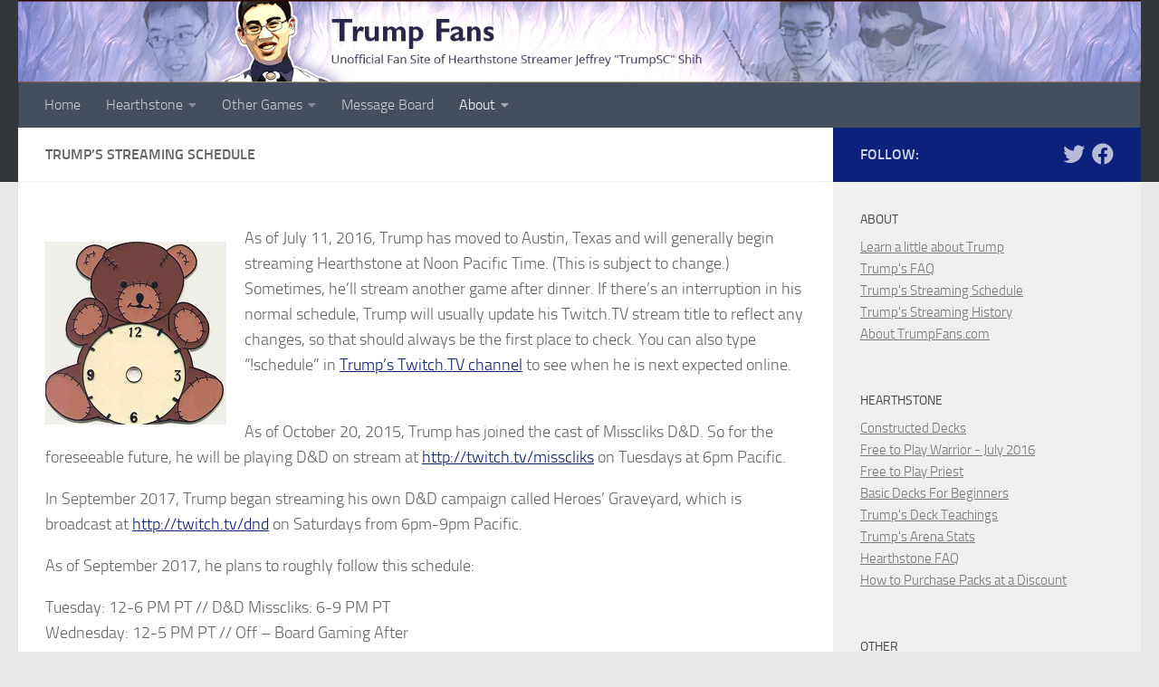

--- FILE ---
content_type: text/html; charset=UTF-8
request_url: https://www.trumpfans.com/trumps-streaming-schedule/
body_size: 12223
content:
<!DOCTYPE html>
<html class="no-js" lang="en-US">
<head>
  <meta charset="UTF-8">
  <meta name="viewport" content="width=device-width, initial-scale=1.0">
  <link rel="profile" href="https://gmpg.org/xfn/11" />
  <link rel="pingback" href="https://www.trumpfans.com/xmlrpc.php">

  <title>Trump&#8217;s Streaming Schedule &#8211; Trump Fans</title>
<meta name='robots' content='max-image-preview:large' />
<script>document.documentElement.className = document.documentElement.className.replace("no-js","js");</script>
<link rel="alternate" type="application/rss+xml" title="Trump Fans &raquo; Feed" href="https://www.trumpfans.com/feed/" />
<link rel="alternate" type="application/rss+xml" title="Trump Fans &raquo; Comments Feed" href="https://www.trumpfans.com/comments/feed/" />
<link rel="alternate" type="application/rss+xml" title="Trump Fans &raquo; Trump&#8217;s Streaming Schedule Comments Feed" href="https://www.trumpfans.com/trumps-streaming-schedule/feed/" />
<link rel="alternate" title="oEmbed (JSON)" type="application/json+oembed" href="https://www.trumpfans.com/wp-json/oembed/1.0/embed?url=https%3A%2F%2Fwww.trumpfans.com%2Ftrumps-streaming-schedule%2F" />
<link rel="alternate" title="oEmbed (XML)" type="text/xml+oembed" href="https://www.trumpfans.com/wp-json/oembed/1.0/embed?url=https%3A%2F%2Fwww.trumpfans.com%2Ftrumps-streaming-schedule%2F&#038;format=xml" />
		<!-- This site uses the Google Analytics by ExactMetrics plugin v8.10.2 - Using Analytics tracking - https://www.exactmetrics.com/ -->
		<!-- Note: ExactMetrics is not currently configured on this site. The site owner needs to authenticate with Google Analytics in the ExactMetrics settings panel. -->
					<!-- No tracking code set -->
				<!-- / Google Analytics by ExactMetrics -->
		<style id='wp-img-auto-sizes-contain-inline-css'>
img:is([sizes=auto i],[sizes^="auto," i]){contain-intrinsic-size:3000px 1500px}
/*# sourceURL=wp-img-auto-sizes-contain-inline-css */
</style>
<style id='wp-emoji-styles-inline-css'>

	img.wp-smiley, img.emoji {
		display: inline !important;
		border: none !important;
		box-shadow: none !important;
		height: 1em !important;
		width: 1em !important;
		margin: 0 0.07em !important;
		vertical-align: -0.1em !important;
		background: none !important;
		padding: 0 !important;
	}
/*# sourceURL=wp-emoji-styles-inline-css */
</style>
<style id='wp-block-library-inline-css'>
:root{--wp-block-synced-color:#7a00df;--wp-block-synced-color--rgb:122,0,223;--wp-bound-block-color:var(--wp-block-synced-color);--wp-editor-canvas-background:#ddd;--wp-admin-theme-color:#007cba;--wp-admin-theme-color--rgb:0,124,186;--wp-admin-theme-color-darker-10:#006ba1;--wp-admin-theme-color-darker-10--rgb:0,107,160.5;--wp-admin-theme-color-darker-20:#005a87;--wp-admin-theme-color-darker-20--rgb:0,90,135;--wp-admin-border-width-focus:2px}@media (min-resolution:192dpi){:root{--wp-admin-border-width-focus:1.5px}}.wp-element-button{cursor:pointer}:root .has-very-light-gray-background-color{background-color:#eee}:root .has-very-dark-gray-background-color{background-color:#313131}:root .has-very-light-gray-color{color:#eee}:root .has-very-dark-gray-color{color:#313131}:root .has-vivid-green-cyan-to-vivid-cyan-blue-gradient-background{background:linear-gradient(135deg,#00d084,#0693e3)}:root .has-purple-crush-gradient-background{background:linear-gradient(135deg,#34e2e4,#4721fb 50%,#ab1dfe)}:root .has-hazy-dawn-gradient-background{background:linear-gradient(135deg,#faaca8,#dad0ec)}:root .has-subdued-olive-gradient-background{background:linear-gradient(135deg,#fafae1,#67a671)}:root .has-atomic-cream-gradient-background{background:linear-gradient(135deg,#fdd79a,#004a59)}:root .has-nightshade-gradient-background{background:linear-gradient(135deg,#330968,#31cdcf)}:root .has-midnight-gradient-background{background:linear-gradient(135deg,#020381,#2874fc)}:root{--wp--preset--font-size--normal:16px;--wp--preset--font-size--huge:42px}.has-regular-font-size{font-size:1em}.has-larger-font-size{font-size:2.625em}.has-normal-font-size{font-size:var(--wp--preset--font-size--normal)}.has-huge-font-size{font-size:var(--wp--preset--font-size--huge)}.has-text-align-center{text-align:center}.has-text-align-left{text-align:left}.has-text-align-right{text-align:right}.has-fit-text{white-space:nowrap!important}#end-resizable-editor-section{display:none}.aligncenter{clear:both}.items-justified-left{justify-content:flex-start}.items-justified-center{justify-content:center}.items-justified-right{justify-content:flex-end}.items-justified-space-between{justify-content:space-between}.screen-reader-text{border:0;clip-path:inset(50%);height:1px;margin:-1px;overflow:hidden;padding:0;position:absolute;width:1px;word-wrap:normal!important}.screen-reader-text:focus{background-color:#ddd;clip-path:none;color:#444;display:block;font-size:1em;height:auto;left:5px;line-height:normal;padding:15px 23px 14px;text-decoration:none;top:5px;width:auto;z-index:100000}html :where(.has-border-color){border-style:solid}html :where([style*=border-top-color]){border-top-style:solid}html :where([style*=border-right-color]){border-right-style:solid}html :where([style*=border-bottom-color]){border-bottom-style:solid}html :where([style*=border-left-color]){border-left-style:solid}html :where([style*=border-width]){border-style:solid}html :where([style*=border-top-width]){border-top-style:solid}html :where([style*=border-right-width]){border-right-style:solid}html :where([style*=border-bottom-width]){border-bottom-style:solid}html :where([style*=border-left-width]){border-left-style:solid}html :where(img[class*=wp-image-]){height:auto;max-width:100%}:where(figure){margin:0 0 1em}html :where(.is-position-sticky){--wp-admin--admin-bar--position-offset:var(--wp-admin--admin-bar--height,0px)}@media screen and (max-width:600px){html :where(.is-position-sticky){--wp-admin--admin-bar--position-offset:0px}}

/*# sourceURL=wp-block-library-inline-css */
</style><style id='global-styles-inline-css'>
:root{--wp--preset--aspect-ratio--square: 1;--wp--preset--aspect-ratio--4-3: 4/3;--wp--preset--aspect-ratio--3-4: 3/4;--wp--preset--aspect-ratio--3-2: 3/2;--wp--preset--aspect-ratio--2-3: 2/3;--wp--preset--aspect-ratio--16-9: 16/9;--wp--preset--aspect-ratio--9-16: 9/16;--wp--preset--color--black: #000000;--wp--preset--color--cyan-bluish-gray: #abb8c3;--wp--preset--color--white: #ffffff;--wp--preset--color--pale-pink: #f78da7;--wp--preset--color--vivid-red: #cf2e2e;--wp--preset--color--luminous-vivid-orange: #ff6900;--wp--preset--color--luminous-vivid-amber: #fcb900;--wp--preset--color--light-green-cyan: #7bdcb5;--wp--preset--color--vivid-green-cyan: #00d084;--wp--preset--color--pale-cyan-blue: #8ed1fc;--wp--preset--color--vivid-cyan-blue: #0693e3;--wp--preset--color--vivid-purple: #9b51e0;--wp--preset--gradient--vivid-cyan-blue-to-vivid-purple: linear-gradient(135deg,rgb(6,147,227) 0%,rgb(155,81,224) 100%);--wp--preset--gradient--light-green-cyan-to-vivid-green-cyan: linear-gradient(135deg,rgb(122,220,180) 0%,rgb(0,208,130) 100%);--wp--preset--gradient--luminous-vivid-amber-to-luminous-vivid-orange: linear-gradient(135deg,rgb(252,185,0) 0%,rgb(255,105,0) 100%);--wp--preset--gradient--luminous-vivid-orange-to-vivid-red: linear-gradient(135deg,rgb(255,105,0) 0%,rgb(207,46,46) 100%);--wp--preset--gradient--very-light-gray-to-cyan-bluish-gray: linear-gradient(135deg,rgb(238,238,238) 0%,rgb(169,184,195) 100%);--wp--preset--gradient--cool-to-warm-spectrum: linear-gradient(135deg,rgb(74,234,220) 0%,rgb(151,120,209) 20%,rgb(207,42,186) 40%,rgb(238,44,130) 60%,rgb(251,105,98) 80%,rgb(254,248,76) 100%);--wp--preset--gradient--blush-light-purple: linear-gradient(135deg,rgb(255,206,236) 0%,rgb(152,150,240) 100%);--wp--preset--gradient--blush-bordeaux: linear-gradient(135deg,rgb(254,205,165) 0%,rgb(254,45,45) 50%,rgb(107,0,62) 100%);--wp--preset--gradient--luminous-dusk: linear-gradient(135deg,rgb(255,203,112) 0%,rgb(199,81,192) 50%,rgb(65,88,208) 100%);--wp--preset--gradient--pale-ocean: linear-gradient(135deg,rgb(255,245,203) 0%,rgb(182,227,212) 50%,rgb(51,167,181) 100%);--wp--preset--gradient--electric-grass: linear-gradient(135deg,rgb(202,248,128) 0%,rgb(113,206,126) 100%);--wp--preset--gradient--midnight: linear-gradient(135deg,rgb(2,3,129) 0%,rgb(40,116,252) 100%);--wp--preset--font-size--small: 13px;--wp--preset--font-size--medium: 20px;--wp--preset--font-size--large: 36px;--wp--preset--font-size--x-large: 42px;--wp--preset--spacing--20: 0.44rem;--wp--preset--spacing--30: 0.67rem;--wp--preset--spacing--40: 1rem;--wp--preset--spacing--50: 1.5rem;--wp--preset--spacing--60: 2.25rem;--wp--preset--spacing--70: 3.38rem;--wp--preset--spacing--80: 5.06rem;--wp--preset--shadow--natural: 6px 6px 9px rgba(0, 0, 0, 0.2);--wp--preset--shadow--deep: 12px 12px 50px rgba(0, 0, 0, 0.4);--wp--preset--shadow--sharp: 6px 6px 0px rgba(0, 0, 0, 0.2);--wp--preset--shadow--outlined: 6px 6px 0px -3px rgb(255, 255, 255), 6px 6px rgb(0, 0, 0);--wp--preset--shadow--crisp: 6px 6px 0px rgb(0, 0, 0);}:where(.is-layout-flex){gap: 0.5em;}:where(.is-layout-grid){gap: 0.5em;}body .is-layout-flex{display: flex;}.is-layout-flex{flex-wrap: wrap;align-items: center;}.is-layout-flex > :is(*, div){margin: 0;}body .is-layout-grid{display: grid;}.is-layout-grid > :is(*, div){margin: 0;}:where(.wp-block-columns.is-layout-flex){gap: 2em;}:where(.wp-block-columns.is-layout-grid){gap: 2em;}:where(.wp-block-post-template.is-layout-flex){gap: 1.25em;}:where(.wp-block-post-template.is-layout-grid){gap: 1.25em;}.has-black-color{color: var(--wp--preset--color--black) !important;}.has-cyan-bluish-gray-color{color: var(--wp--preset--color--cyan-bluish-gray) !important;}.has-white-color{color: var(--wp--preset--color--white) !important;}.has-pale-pink-color{color: var(--wp--preset--color--pale-pink) !important;}.has-vivid-red-color{color: var(--wp--preset--color--vivid-red) !important;}.has-luminous-vivid-orange-color{color: var(--wp--preset--color--luminous-vivid-orange) !important;}.has-luminous-vivid-amber-color{color: var(--wp--preset--color--luminous-vivid-amber) !important;}.has-light-green-cyan-color{color: var(--wp--preset--color--light-green-cyan) !important;}.has-vivid-green-cyan-color{color: var(--wp--preset--color--vivid-green-cyan) !important;}.has-pale-cyan-blue-color{color: var(--wp--preset--color--pale-cyan-blue) !important;}.has-vivid-cyan-blue-color{color: var(--wp--preset--color--vivid-cyan-blue) !important;}.has-vivid-purple-color{color: var(--wp--preset--color--vivid-purple) !important;}.has-black-background-color{background-color: var(--wp--preset--color--black) !important;}.has-cyan-bluish-gray-background-color{background-color: var(--wp--preset--color--cyan-bluish-gray) !important;}.has-white-background-color{background-color: var(--wp--preset--color--white) !important;}.has-pale-pink-background-color{background-color: var(--wp--preset--color--pale-pink) !important;}.has-vivid-red-background-color{background-color: var(--wp--preset--color--vivid-red) !important;}.has-luminous-vivid-orange-background-color{background-color: var(--wp--preset--color--luminous-vivid-orange) !important;}.has-luminous-vivid-amber-background-color{background-color: var(--wp--preset--color--luminous-vivid-amber) !important;}.has-light-green-cyan-background-color{background-color: var(--wp--preset--color--light-green-cyan) !important;}.has-vivid-green-cyan-background-color{background-color: var(--wp--preset--color--vivid-green-cyan) !important;}.has-pale-cyan-blue-background-color{background-color: var(--wp--preset--color--pale-cyan-blue) !important;}.has-vivid-cyan-blue-background-color{background-color: var(--wp--preset--color--vivid-cyan-blue) !important;}.has-vivid-purple-background-color{background-color: var(--wp--preset--color--vivid-purple) !important;}.has-black-border-color{border-color: var(--wp--preset--color--black) !important;}.has-cyan-bluish-gray-border-color{border-color: var(--wp--preset--color--cyan-bluish-gray) !important;}.has-white-border-color{border-color: var(--wp--preset--color--white) !important;}.has-pale-pink-border-color{border-color: var(--wp--preset--color--pale-pink) !important;}.has-vivid-red-border-color{border-color: var(--wp--preset--color--vivid-red) !important;}.has-luminous-vivid-orange-border-color{border-color: var(--wp--preset--color--luminous-vivid-orange) !important;}.has-luminous-vivid-amber-border-color{border-color: var(--wp--preset--color--luminous-vivid-amber) !important;}.has-light-green-cyan-border-color{border-color: var(--wp--preset--color--light-green-cyan) !important;}.has-vivid-green-cyan-border-color{border-color: var(--wp--preset--color--vivid-green-cyan) !important;}.has-pale-cyan-blue-border-color{border-color: var(--wp--preset--color--pale-cyan-blue) !important;}.has-vivid-cyan-blue-border-color{border-color: var(--wp--preset--color--vivid-cyan-blue) !important;}.has-vivid-purple-border-color{border-color: var(--wp--preset--color--vivid-purple) !important;}.has-vivid-cyan-blue-to-vivid-purple-gradient-background{background: var(--wp--preset--gradient--vivid-cyan-blue-to-vivid-purple) !important;}.has-light-green-cyan-to-vivid-green-cyan-gradient-background{background: var(--wp--preset--gradient--light-green-cyan-to-vivid-green-cyan) !important;}.has-luminous-vivid-amber-to-luminous-vivid-orange-gradient-background{background: var(--wp--preset--gradient--luminous-vivid-amber-to-luminous-vivid-orange) !important;}.has-luminous-vivid-orange-to-vivid-red-gradient-background{background: var(--wp--preset--gradient--luminous-vivid-orange-to-vivid-red) !important;}.has-very-light-gray-to-cyan-bluish-gray-gradient-background{background: var(--wp--preset--gradient--very-light-gray-to-cyan-bluish-gray) !important;}.has-cool-to-warm-spectrum-gradient-background{background: var(--wp--preset--gradient--cool-to-warm-spectrum) !important;}.has-blush-light-purple-gradient-background{background: var(--wp--preset--gradient--blush-light-purple) !important;}.has-blush-bordeaux-gradient-background{background: var(--wp--preset--gradient--blush-bordeaux) !important;}.has-luminous-dusk-gradient-background{background: var(--wp--preset--gradient--luminous-dusk) !important;}.has-pale-ocean-gradient-background{background: var(--wp--preset--gradient--pale-ocean) !important;}.has-electric-grass-gradient-background{background: var(--wp--preset--gradient--electric-grass) !important;}.has-midnight-gradient-background{background: var(--wp--preset--gradient--midnight) !important;}.has-small-font-size{font-size: var(--wp--preset--font-size--small) !important;}.has-medium-font-size{font-size: var(--wp--preset--font-size--medium) !important;}.has-large-font-size{font-size: var(--wp--preset--font-size--large) !important;}.has-x-large-font-size{font-size: var(--wp--preset--font-size--x-large) !important;}
/*# sourceURL=global-styles-inline-css */
</style>

<style id='classic-theme-styles-inline-css'>
/*! This file is auto-generated */
.wp-block-button__link{color:#fff;background-color:#32373c;border-radius:9999px;box-shadow:none;text-decoration:none;padding:calc(.667em + 2px) calc(1.333em + 2px);font-size:1.125em}.wp-block-file__button{background:#32373c;color:#fff;text-decoration:none}
/*# sourceURL=/wp-includes/css/classic-themes.min.css */
</style>
<link rel='stylesheet' id='geotarget-css' href='https://www.trumpfans.com/wp-content/plugins/geotargeting/public/css/geotarget-public.css?ver=1.3.6.1' media='all' />
<link rel='stylesheet' id='hueman-main-style-css' href='https://www.trumpfans.com/wp-content/themes/hueman/assets/front/css/main.min.css?ver=3.7.26' media='all' />
<style id='hueman-main-style-inline-css'>
body { font-size:1.00rem; }@media only screen and (min-width: 720px) {
        .nav > li { font-size:1.00rem; }
      }::selection { background-color: #0c217c; }
::-moz-selection { background-color: #0c217c; }a,a>span.hu-external::after,.themeform label .required,#flexslider-featured .flex-direction-nav .flex-next:hover,#flexslider-featured .flex-direction-nav .flex-prev:hover,.post-hover:hover .post-title a,.post-title a:hover,.sidebar.s1 .post-nav li a:hover i,.content .post-nav li a:hover i,.post-related a:hover,.sidebar.s1 .widget_rss ul li a,#footer .widget_rss ul li a,.sidebar.s1 .widget_calendar a,#footer .widget_calendar a,.sidebar.s1 .alx-tab .tab-item-category a,.sidebar.s1 .alx-posts .post-item-category a,.sidebar.s1 .alx-tab li:hover .tab-item-title a,.sidebar.s1 .alx-tab li:hover .tab-item-comment a,.sidebar.s1 .alx-posts li:hover .post-item-title a,#footer .alx-tab .tab-item-category a,#footer .alx-posts .post-item-category a,#footer .alx-tab li:hover .tab-item-title a,#footer .alx-tab li:hover .tab-item-comment a,#footer .alx-posts li:hover .post-item-title a,.comment-tabs li.active a,.comment-awaiting-moderation,.child-menu a:hover,.child-menu .current_page_item > a,.wp-pagenavi a{ color: #0c217c; }input[type="submit"],.themeform button[type="submit"],.sidebar.s1 .sidebar-top,.sidebar.s1 .sidebar-toggle,#flexslider-featured .flex-control-nav li a.flex-active,.post-tags a:hover,.sidebar.s1 .widget_calendar caption,#footer .widget_calendar caption,.author-bio .bio-avatar:after,.commentlist li.bypostauthor > .comment-body:after,.commentlist li.comment-author-admin > .comment-body:after{ background-color: #0c217c; }.post-format .format-container { border-color: #0c217c; }.sidebar.s1 .alx-tabs-nav li.active a,#footer .alx-tabs-nav li.active a,.comment-tabs li.active a,.wp-pagenavi a:hover,.wp-pagenavi a:active,.wp-pagenavi span.current{ border-bottom-color: #0c217c!important; }.sidebar.s2 .post-nav li a:hover i,
.sidebar.s2 .widget_rss ul li a,
.sidebar.s2 .widget_calendar a,
.sidebar.s2 .alx-tab .tab-item-category a,
.sidebar.s2 .alx-posts .post-item-category a,
.sidebar.s2 .alx-tab li:hover .tab-item-title a,
.sidebar.s2 .alx-tab li:hover .tab-item-comment a,
.sidebar.s2 .alx-posts li:hover .post-item-title a { color: #82b965; }
.sidebar.s2 .sidebar-top,.sidebar.s2 .sidebar-toggle,.post-comments,.jp-play-bar,.jp-volume-bar-value,.sidebar.s2 .widget_calendar caption{ background-color: #82b965; }.sidebar.s2 .alx-tabs-nav li.active a { border-bottom-color: #82b965; }
.post-comments::before { border-right-color: #82b965; }
      .search-expand,
              #nav-topbar.nav-container { background-color: #26272b}@media only screen and (min-width: 720px) {
                #nav-topbar .nav ul { background-color: #26272b; }
              }.is-scrolled #header .nav-container.desktop-sticky,
              .is-scrolled #header .search-expand { background-color: #26272b; background-color: rgba(38,39,43,0.90) }.is-scrolled .topbar-transparent #nav-topbar.desktop-sticky .nav ul { background-color: #26272b; background-color: rgba(38,39,43,0.95) }#header { background-color: #33363b; }
@media only screen and (min-width: 720px) {
  #nav-header .nav ul { background-color: #33363b; }
}
        .is-scrolled #header #nav-mobile { background-color: #454e5c; background-color: rgba(69,78,92,0.90) }#nav-header.nav-container, #main-header-search .search-expand { background-color: ; }
@media only screen and (min-width: 720px) {
  #nav-header .nav ul { background-color: ; }
}
        body { background-color: #eaeaea; }
/*# sourceURL=hueman-main-style-inline-css */
</style>
<link rel='stylesheet' id='theme-stylesheet-css' href='https://www.trumpfans.com/wp-content/themes/hueman-child/style.css?ver=6.9' media='all' />
<link rel='stylesheet' id='hueman-font-awesome-css' href='https://www.trumpfans.com/wp-content/themes/hueman/assets/front/css/font-awesome.min.css?ver=3.7.26' media='all' />
<script src="https://www.trumpfans.com/wp-includes/js/jquery/jquery.min.js?ver=3.7.1" id="jquery-core-js"></script>
<script src="https://www.trumpfans.com/wp-includes/js/jquery/jquery-migrate.min.js?ver=3.4.1" id="jquery-migrate-js"></script>
<script src="https://www.trumpfans.com/wp-content/plugins/geotargeting/public/js/geotarget-public.js?ver=1.3.6.1" id="geotarget-js"></script>
<script src="https://www.trumpfans.com/wp-content/plugins/geotargeting/public/js/ddslick.js?ver=1.3.6.1" id="geot-slick-js"></script>
<link rel="https://api.w.org/" href="https://www.trumpfans.com/wp-json/" /><link rel="alternate" title="JSON" type="application/json" href="https://www.trumpfans.com/wp-json/wp/v2/pages/133" /><link rel="EditURI" type="application/rsd+xml" title="RSD" href="https://www.trumpfans.com/xmlrpc.php?rsd" />
<meta name="generator" content="WordPress 6.9" />
<link rel="canonical" href="https://www.trumpfans.com/trumps-streaming-schedule/" />
<link rel='shortlink' href='https://www.trumpfans.com/?p=133' />
    <link rel="preload" as="font" type="font/woff2" href="https://www.trumpfans.com/wp-content/themes/hueman/assets/front/webfonts/fa-brands-400.woff2?v=5.15.2" crossorigin="anonymous"/>
    <link rel="preload" as="font" type="font/woff2" href="https://www.trumpfans.com/wp-content/themes/hueman/assets/front/webfonts/fa-regular-400.woff2?v=5.15.2" crossorigin="anonymous"/>
    <link rel="preload" as="font" type="font/woff2" href="https://www.trumpfans.com/wp-content/themes/hueman/assets/front/webfonts/fa-solid-900.woff2?v=5.15.2" crossorigin="anonymous"/>
  <link rel="preload" as="font" type="font/woff" href="https://www.trumpfans.com/wp-content/themes/hueman/assets/front/fonts/titillium-light-webfont.woff" crossorigin="anonymous"/>
<link rel="preload" as="font" type="font/woff" href="https://www.trumpfans.com/wp-content/themes/hueman/assets/front/fonts/titillium-lightitalic-webfont.woff" crossorigin="anonymous"/>
<link rel="preload" as="font" type="font/woff" href="https://www.trumpfans.com/wp-content/themes/hueman/assets/front/fonts/titillium-regular-webfont.woff" crossorigin="anonymous"/>
<link rel="preload" as="font" type="font/woff" href="https://www.trumpfans.com/wp-content/themes/hueman/assets/front/fonts/titillium-regularitalic-webfont.woff" crossorigin="anonymous"/>
<link rel="preload" as="font" type="font/woff" href="https://www.trumpfans.com/wp-content/themes/hueman/assets/front/fonts/titillium-semibold-webfont.woff" crossorigin="anonymous"/>
<style>
  /*  base : fonts
/* ------------------------------------ */
body { font-family: "Titillium", Arial, sans-serif; }
@font-face {
  font-family: 'Titillium';
  src: url('https://www.trumpfans.com/wp-content/themes/hueman/assets/front/fonts/titillium-light-webfont.eot');
  src: url('https://www.trumpfans.com/wp-content/themes/hueman/assets/front/fonts/titillium-light-webfont.svg#titillium-light-webfont') format('svg'),
     url('https://www.trumpfans.com/wp-content/themes/hueman/assets/front/fonts/titillium-light-webfont.eot?#iefix') format('embedded-opentype'),
     url('https://www.trumpfans.com/wp-content/themes/hueman/assets/front/fonts/titillium-light-webfont.woff') format('woff'),
     url('https://www.trumpfans.com/wp-content/themes/hueman/assets/front/fonts/titillium-light-webfont.ttf') format('truetype');
  font-weight: 300;
  font-style: normal;
}
@font-face {
  font-family: 'Titillium';
  src: url('https://www.trumpfans.com/wp-content/themes/hueman/assets/front/fonts/titillium-lightitalic-webfont.eot');
  src: url('https://www.trumpfans.com/wp-content/themes/hueman/assets/front/fonts/titillium-lightitalic-webfont.svg#titillium-lightitalic-webfont') format('svg'),
     url('https://www.trumpfans.com/wp-content/themes/hueman/assets/front/fonts/titillium-lightitalic-webfont.eot?#iefix') format('embedded-opentype'),
     url('https://www.trumpfans.com/wp-content/themes/hueman/assets/front/fonts/titillium-lightitalic-webfont.woff') format('woff'),
     url('https://www.trumpfans.com/wp-content/themes/hueman/assets/front/fonts/titillium-lightitalic-webfont.ttf') format('truetype');
  font-weight: 300;
  font-style: italic;
}
@font-face {
  font-family: 'Titillium';
  src: url('https://www.trumpfans.com/wp-content/themes/hueman/assets/front/fonts/titillium-regular-webfont.eot');
  src: url('https://www.trumpfans.com/wp-content/themes/hueman/assets/front/fonts/titillium-regular-webfont.svg#titillium-regular-webfont') format('svg'),
     url('https://www.trumpfans.com/wp-content/themes/hueman/assets/front/fonts/titillium-regular-webfont.eot?#iefix') format('embedded-opentype'),
     url('https://www.trumpfans.com/wp-content/themes/hueman/assets/front/fonts/titillium-regular-webfont.woff') format('woff'),
     url('https://www.trumpfans.com/wp-content/themes/hueman/assets/front/fonts/titillium-regular-webfont.ttf') format('truetype');
  font-weight: 400;
  font-style: normal;
}
@font-face {
  font-family: 'Titillium';
  src: url('https://www.trumpfans.com/wp-content/themes/hueman/assets/front/fonts/titillium-regularitalic-webfont.eot');
  src: url('https://www.trumpfans.com/wp-content/themes/hueman/assets/front/fonts/titillium-regularitalic-webfont.svg#titillium-regular-webfont') format('svg'),
     url('https://www.trumpfans.com/wp-content/themes/hueman/assets/front/fonts/titillium-regularitalic-webfont.eot?#iefix') format('embedded-opentype'),
     url('https://www.trumpfans.com/wp-content/themes/hueman/assets/front/fonts/titillium-regularitalic-webfont.woff') format('woff'),
     url('https://www.trumpfans.com/wp-content/themes/hueman/assets/front/fonts/titillium-regularitalic-webfont.ttf') format('truetype');
  font-weight: 400;
  font-style: italic;
}
@font-face {
    font-family: 'Titillium';
    src: url('https://www.trumpfans.com/wp-content/themes/hueman/assets/front/fonts/titillium-semibold-webfont.eot');
    src: url('https://www.trumpfans.com/wp-content/themes/hueman/assets/front/fonts/titillium-semibold-webfont.svg#titillium-semibold-webfont') format('svg'),
         url('https://www.trumpfans.com/wp-content/themes/hueman/assets/front/fonts/titillium-semibold-webfont.eot?#iefix') format('embedded-opentype'),
         url('https://www.trumpfans.com/wp-content/themes/hueman/assets/front/fonts/titillium-semibold-webfont.woff') format('woff'),
         url('https://www.trumpfans.com/wp-content/themes/hueman/assets/front/fonts/titillium-semibold-webfont.ttf') format('truetype');
  font-weight: 600;
  font-style: normal;
}
</style>
  <!--[if lt IE 9]>
<script src="https://www.trumpfans.com/wp-content/themes/hueman/assets/front/js/ie/html5shiv-printshiv.min.js"></script>
<script src="https://www.trumpfans.com/wp-content/themes/hueman/assets/front/js/ie/selectivizr.js"></script>
<![endif]-->
</head>

<body class="wp-singular page-template-default page page-id-133 wp-embed-responsive wp-theme-hueman wp-child-theme-hueman-child col-2cl full-width header-desktop-sticky header-mobile-sticky hueman-3-7-26-with-child-theme chrome">
<div id="wrapper">
  <a class="screen-reader-text skip-link" href="#content">Skip to content</a>
  
  <header id="header" class="top-menu-mobile-on one-mobile-menu top_menu header-ads-desktop  topbar-transparent has-header-img">
        <nav class="nav-container group mobile-menu mobile-sticky no-menu-assigned" id="nav-mobile" data-menu-id="header-1">
  <div class="mobile-title-logo-in-header"><p class="site-title">                  <a class="custom-logo-link" href="https://www.trumpfans.com/" rel="home" title="Trump Fans | Home page">Trump Fans</a>                </p></div>
        
                    <!-- <div class="ham__navbar-toggler collapsed" aria-expanded="false">
          <div class="ham__navbar-span-wrapper">
            <span class="ham-toggler-menu__span"></span>
          </div>
        </div> -->
        <button class="ham__navbar-toggler-two collapsed" title="Menu" aria-expanded="false">
          <span class="ham__navbar-span-wrapper">
            <span class="line line-1"></span>
            <span class="line line-2"></span>
            <span class="line line-3"></span>
          </span>
        </button>
            
      <div class="nav-text"></div>
      <div class="nav-wrap container">
                  <ul class="nav container-inner group mobile-search">
                            <li>
                  <form role="search" method="get" class="search-form" action="https://www.trumpfans.com/">
				<label>
					<span class="screen-reader-text">Search for:</span>
					<input type="search" class="search-field" placeholder="Search &hellip;" value="" name="s" />
				</label>
				<input type="submit" class="search-submit" value="Search" />
			</form>                </li>
                      </ul>
                <ul id="menu-header-navigation" class="nav container-inner group"><li id="menu-item-470" class="menu-item menu-item-type-custom menu-item-object-custom menu-item-home menu-item-470"><a href="http://www.trumpfans.com">Home</a></li>
<li id="menu-item-476" class="menu-item menu-item-type-custom menu-item-object-custom menu-item-has-children menu-item-476"><a href="http://www.trumpfans.com/decks/">Hearthstone</a>
<ul class="sub-menu">
	<li id="menu-item-477" class="menu-item menu-item-type-custom menu-item-object-custom menu-item-has-children menu-item-477"><a href="http://www.trumpfans.com/decks/">Constructed Decks</a>
	<ul class="sub-menu">
		<li id="menu-item-1247" class="menu-item menu-item-type-custom menu-item-object-custom menu-item-1247"><a href="http://www.trumpfans.com/decks/?class=deathknight">Death Knight Decks</a></li>
		<li id="menu-item-1154" class="menu-item menu-item-type-custom menu-item-object-custom menu-item-1154"><a href="http://www.trumpfans.com/decks/?class=demonhunter">Demon Hunter Decks</a></li>
		<li id="menu-item-487" class="menu-item menu-item-type-custom menu-item-object-custom menu-item-487"><a href="http://www.trumpfans.com/decks/?class=druid">Druid Decks</a></li>
		<li id="menu-item-488" class="menu-item menu-item-type-custom menu-item-object-custom menu-item-488"><a href="http://www.trumpfans.com/decks/?class=hunter">Hunter Decks</a></li>
		<li id="menu-item-489" class="menu-item menu-item-type-custom menu-item-object-custom menu-item-489"><a href="http://www.trumpfans.com/decks/?class=mage">Mage Decks</a></li>
		<li id="menu-item-490" class="menu-item menu-item-type-custom menu-item-object-custom menu-item-490"><a href="http://www.trumpfans.com/decks/?class=paladin">Paladin Decks</a></li>
		<li id="menu-item-491" class="menu-item menu-item-type-custom menu-item-object-custom menu-item-491"><a href="http://www.trumpfans.com/decks/?class=priest">Priest Decks</a></li>
		<li id="menu-item-492" class="menu-item menu-item-type-custom menu-item-object-custom menu-item-492"><a href="http://www.trumpfans.com/decks/?class=rogue">Rogue Decks</a></li>
		<li id="menu-item-493" class="menu-item menu-item-type-custom menu-item-object-custom menu-item-493"><a href="http://www.trumpfans.com/decks/?class=shaman">Shaman Decks</a></li>
		<li id="menu-item-494" class="menu-item menu-item-type-custom menu-item-object-custom menu-item-494"><a href="http://www.trumpfans.com/decks/?class=warlock">Warlock Decks</a></li>
		<li id="menu-item-495" class="menu-item menu-item-type-custom menu-item-object-custom menu-item-495"><a href="http://www.trumpfans.com/decks/?class=warrior">Warrior Decks</a></li>
	</ul>
</li>
	<li id="menu-item-1208" class="menu-item menu-item-type-post_type menu-item-object-page menu-item-1208"><a href="https://www.trumpfans.com/hearthstone-mercenaries/">Hearthstone Mercenaries</a></li>
	<li id="menu-item-478" class="menu-item menu-item-type-post_type menu-item-object-page menu-item-478"><a href="https://www.trumpfans.com/basic-decks/">Basic Decks for Beginners</a></li>
	<li id="menu-item-479" class="menu-item menu-item-type-post_type menu-item-object-page menu-item-479"><a href="https://www.trumpfans.com/trump-deck-teachings/">Trump&#8217;s Deck Teachings</a></li>
	<li id="menu-item-480" class="menu-item menu-item-type-post_type menu-item-object-page menu-item-480"><a href="https://www.trumpfans.com/trumps-arena-stats/">Trump’s Arena Stats</a></li>
	<li id="menu-item-481" class="menu-item menu-item-type-post_type menu-item-object-page menu-item-481"><a href="https://www.trumpfans.com/hearthstone-faq/">Hearthstone FAQ</a></li>
	<li id="menu-item-482" class="menu-item menu-item-type-post_type menu-item-object-page menu-item-482"><a href="https://www.trumpfans.com/how-to-purchase-hearthstone-packs-at-a-discount-through-amazon/">How to Purchase Packs at a Discount</a></li>
</ul>
</li>
<li id="menu-item-473" class="menu-item menu-item-type-post_type menu-item-object-page menu-item-has-children menu-item-473"><a href="https://www.trumpfans.com/trumps-streaming-history/">Other Games</a>
<ul class="sub-menu">
	<li id="menu-item-1225" class="menu-item menu-item-type-post_type menu-item-object-page menu-item-1225"><a href="https://www.trumpfans.com/marvel-snap-deck/">Marvel Snap Deck</a></li>
	<li id="menu-item-485" class="menu-item menu-item-type-post_type menu-item-object-page menu-item-485"><a href="https://www.trumpfans.com/trumps-streaming-history/">Trump’s Streaming History</a></li>
	<li id="menu-item-484" class="menu-item menu-item-type-post_type menu-item-object-page menu-item-484"><a href="https://www.trumpfans.com/wow-faq/">WoW FAQ</a></li>
</ul>
</li>
<li id="menu-item-483" class="menu-item menu-item-type-custom menu-item-object-custom menu-item-483"><a href="http://www.trumpfans.com/forums/">Message Board</a></li>
<li id="menu-item-471" class="menu-item menu-item-type-post_type menu-item-object-page current-menu-ancestor current-menu-parent current_page_parent current_page_ancestor menu-item-has-children menu-item-471"><a href="https://www.trumpfans.com/about-trump/">About</a>
<ul class="sub-menu">
	<li id="menu-item-475" class="menu-item menu-item-type-post_type menu-item-object-page menu-item-475"><a href="https://www.trumpfans.com/about-trump/">About Trump</a></li>
	<li id="menu-item-758" class="menu-item menu-item-type-post_type menu-item-object-page menu-item-758"><a href="https://www.trumpfans.com/trumps-faq/">Trump’s FAQ</a></li>
	<li id="menu-item-474" class="menu-item menu-item-type-post_type menu-item-object-page current-menu-item page_item page-item-133 current_page_item menu-item-474"><a href="https://www.trumpfans.com/trumps-streaming-schedule/" aria-current="page">Trump’s Streaming Schedule</a></li>
	<li id="menu-item-472" class="menu-item menu-item-type-post_type menu-item-object-page menu-item-472"><a href="https://www.trumpfans.com/about/">About TrumpFans.com</a></li>
</ul>
</li>
</ul>      </div>
</nav><!--/#nav-topbar-->  
  
  <div class="container group">
        <div class="container-inner">

                <div id="header-image-wrap">
              <div class="group hu-pad central-header-zone">
                                                          <div id="header-widgets">
                                                </div><!--/#header-ads-->
                                </div>

              <a href="https://www.trumpfans.com/" rel="home"><img src="https://www.trumpfans.com/wp-content/uploads/2014/10/trumpfansbanner.png" width="1600" height="118" alt="Trump Fans" class="new-site-image" srcset="https://www.trumpfans.com/wp-content/uploads/2014/10/trumpfansbanner.png 1600w, https://www.trumpfans.com/wp-content/uploads/2014/10/trumpfansbanner-300x22.png 300w, https://www.trumpfans.com/wp-content/uploads/2014/10/trumpfansbanner-1024x76.png 1024w" sizes="(max-width: 1600px) 100vw, 1600px" decoding="async" fetchpriority="high" /></a>          </div>
      
                <nav class="nav-container group desktop-menu " id="nav-header" data-menu-id="header-2">
    <div class="nav-text"><!-- put your mobile menu text here --></div>

  <div class="nav-wrap container">
        <ul id="menu-header-navigation-1" class="nav container-inner group"><li class="menu-item menu-item-type-custom menu-item-object-custom menu-item-home menu-item-470"><a href="http://www.trumpfans.com">Home</a></li>
<li class="menu-item menu-item-type-custom menu-item-object-custom menu-item-has-children menu-item-476"><a href="http://www.trumpfans.com/decks/">Hearthstone</a>
<ul class="sub-menu">
	<li class="menu-item menu-item-type-custom menu-item-object-custom menu-item-has-children menu-item-477"><a href="http://www.trumpfans.com/decks/">Constructed Decks</a>
	<ul class="sub-menu">
		<li class="menu-item menu-item-type-custom menu-item-object-custom menu-item-1247"><a href="http://www.trumpfans.com/decks/?class=deathknight">Death Knight Decks</a></li>
		<li class="menu-item menu-item-type-custom menu-item-object-custom menu-item-1154"><a href="http://www.trumpfans.com/decks/?class=demonhunter">Demon Hunter Decks</a></li>
		<li class="menu-item menu-item-type-custom menu-item-object-custom menu-item-487"><a href="http://www.trumpfans.com/decks/?class=druid">Druid Decks</a></li>
		<li class="menu-item menu-item-type-custom menu-item-object-custom menu-item-488"><a href="http://www.trumpfans.com/decks/?class=hunter">Hunter Decks</a></li>
		<li class="menu-item menu-item-type-custom menu-item-object-custom menu-item-489"><a href="http://www.trumpfans.com/decks/?class=mage">Mage Decks</a></li>
		<li class="menu-item menu-item-type-custom menu-item-object-custom menu-item-490"><a href="http://www.trumpfans.com/decks/?class=paladin">Paladin Decks</a></li>
		<li class="menu-item menu-item-type-custom menu-item-object-custom menu-item-491"><a href="http://www.trumpfans.com/decks/?class=priest">Priest Decks</a></li>
		<li class="menu-item menu-item-type-custom menu-item-object-custom menu-item-492"><a href="http://www.trumpfans.com/decks/?class=rogue">Rogue Decks</a></li>
		<li class="menu-item menu-item-type-custom menu-item-object-custom menu-item-493"><a href="http://www.trumpfans.com/decks/?class=shaman">Shaman Decks</a></li>
		<li class="menu-item menu-item-type-custom menu-item-object-custom menu-item-494"><a href="http://www.trumpfans.com/decks/?class=warlock">Warlock Decks</a></li>
		<li class="menu-item menu-item-type-custom menu-item-object-custom menu-item-495"><a href="http://www.trumpfans.com/decks/?class=warrior">Warrior Decks</a></li>
	</ul>
</li>
	<li class="menu-item menu-item-type-post_type menu-item-object-page menu-item-1208"><a href="https://www.trumpfans.com/hearthstone-mercenaries/">Hearthstone Mercenaries</a></li>
	<li class="menu-item menu-item-type-post_type menu-item-object-page menu-item-478"><a href="https://www.trumpfans.com/basic-decks/">Basic Decks for Beginners</a></li>
	<li class="menu-item menu-item-type-post_type menu-item-object-page menu-item-479"><a href="https://www.trumpfans.com/trump-deck-teachings/">Trump&#8217;s Deck Teachings</a></li>
	<li class="menu-item menu-item-type-post_type menu-item-object-page menu-item-480"><a href="https://www.trumpfans.com/trumps-arena-stats/">Trump’s Arena Stats</a></li>
	<li class="menu-item menu-item-type-post_type menu-item-object-page menu-item-481"><a href="https://www.trumpfans.com/hearthstone-faq/">Hearthstone FAQ</a></li>
	<li class="menu-item menu-item-type-post_type menu-item-object-page menu-item-482"><a href="https://www.trumpfans.com/how-to-purchase-hearthstone-packs-at-a-discount-through-amazon/">How to Purchase Packs at a Discount</a></li>
</ul>
</li>
<li class="menu-item menu-item-type-post_type menu-item-object-page menu-item-has-children menu-item-473"><a href="https://www.trumpfans.com/trumps-streaming-history/">Other Games</a>
<ul class="sub-menu">
	<li class="menu-item menu-item-type-post_type menu-item-object-page menu-item-1225"><a href="https://www.trumpfans.com/marvel-snap-deck/">Marvel Snap Deck</a></li>
	<li class="menu-item menu-item-type-post_type menu-item-object-page menu-item-485"><a href="https://www.trumpfans.com/trumps-streaming-history/">Trump’s Streaming History</a></li>
	<li class="menu-item menu-item-type-post_type menu-item-object-page menu-item-484"><a href="https://www.trumpfans.com/wow-faq/">WoW FAQ</a></li>
</ul>
</li>
<li class="menu-item menu-item-type-custom menu-item-object-custom menu-item-483"><a href="http://www.trumpfans.com/forums/">Message Board</a></li>
<li class="menu-item menu-item-type-post_type menu-item-object-page current-menu-ancestor current-menu-parent current_page_parent current_page_ancestor menu-item-has-children menu-item-471"><a href="https://www.trumpfans.com/about-trump/">About</a>
<ul class="sub-menu">
	<li class="menu-item menu-item-type-post_type menu-item-object-page menu-item-475"><a href="https://www.trumpfans.com/about-trump/">About Trump</a></li>
	<li class="menu-item menu-item-type-post_type menu-item-object-page menu-item-758"><a href="https://www.trumpfans.com/trumps-faq/">Trump’s FAQ</a></li>
	<li class="menu-item menu-item-type-post_type menu-item-object-page current-menu-item page_item page-item-133 current_page_item menu-item-474"><a href="https://www.trumpfans.com/trumps-streaming-schedule/" aria-current="page">Trump’s Streaming Schedule</a></li>
	<li class="menu-item menu-item-type-post_type menu-item-object-page menu-item-472"><a href="https://www.trumpfans.com/about/">About TrumpFans.com</a></li>
</ul>
</li>
</ul>  </div>
</nav><!--/#nav-header-->      
    </div><!--/.container-inner-->
      </div><!--/.container-->

</header><!--/#header-->
  
  <div class="container" id="page">
    <div class="container-inner">
            <div class="main">
        <div class="main-inner group">
          
              <main class="content" id="content">
              <div class="page-title hu-pad group">
          	    		<h1>Trump&#8217;s Streaming Schedule</h1>
    	
    </div><!--/.page-title-->
          <div class="hu-pad group">
            
  <article class="group post-133 page type-page status-publish hentry">

    
    <div class="entry themeform">
      <p><img decoding="async" src="http://www.trumpfans.com/wp-content/uploads/2014/12/Bear-with-clock.jpg" alt="Bear with clock" width="200" height="202" class="alignleft size-full wp-image-163" /><!--

<div style="background-color:#eee"><strong>Update September 9, 2015:</strong> Trump is flying to Plano, Texas on September 9, 2015 to compete in the Archon Team League finals.  Matches begin on September 11, 2015 and will be streamed on Amaz's Twitch channel.  Trump is expected to resume streaming on Tuesday, September 15, 2015.

Trump will also be playing in the North American BlizzCon Regional Qualifiers, which are scheduled from September 12 through September 20, 2015.  At this time, we don't know when Trump will be playing his matches for this tournament.</div>

<br />--></p>
<p>As of July 11, 2016, Trump has moved to Austin, Texas and will generally begin streaming Hearthstone at Noon Pacific Time. (This is subject to change.) Sometimes, he&#8217;ll stream another game after dinner.  If there&#8217;s an interruption in his normal schedule, Trump will usually update his Twitch.TV stream title to reflect any changes, so that should always be the first place to check.  You can also type &#8220;!schedule&#8221; in <a href="http://twitch.tv/trumpsc" target="_blank">Trump&#8217;s Twitch.TV channel</a> to see when he is next expected online.</p>
<p><!--On Tuesday nights at 6pm Pacific, he usually joins Ryuzilla's Twitch.tv channel to play Mafia All-Stars.  Dont' know what Mafia is?  Check out a short video about the game <a href="https://www.youtube.com/watch?v=JbTOnxYLjBw" target="_blank">here.</a>--><br />
As of October 20, 2015, Trump has joined the cast of Misscliks D&#038;D.  So for the foreseeable future, he will be playing D&#038;D on stream at <a href="http://twitch.tv/misscliks" target="_blank">http://twitch.tv/misscliks</a> on Tuesdays at 6pm Pacific.</p>
<p>In September 2017, Trump began streaming his own D&#038;D campaign called Heroes&#8217; Graveyard, which is broadcast at <a href="http://twitch.tv/dnd" target="_blank">http://twitch.tv/dnd</a> on Saturdays from 6pm-9pm Pacific.</p>
<p>As of September 2017, he plans to roughly follow this schedule:</p>
<p>Tuesday: 12-6 PM PT // D&#038;D Misscliks: 6-9 PM PT<br />
Wednesday: 12-5 PM PT // Off &#8211; Board Gaming After<br />
Thursday: 12-6 PM PT<br />
Friday: 12-6 PM PT<br />
Saturday: 12-5:30 PM PT // D&#038;D Heroes&#8217; Graveyard: 6-9 PM PT<br />
Sunday: Off &#8211; Board Gaming</p>
<p>If Trump is participating in any events, you can often find them talked about in the <a href="http://www.trumpfans.com/forums/viewforum.php?f=6">News section of the forum</a>.  You can also follow Trump Fans on social media to keep apprised of all the latest Trump-related news!<br />
<center></p>
<div>
<div style="display:table-cell;vertical-align:middle;">
<a href="https://www.facebook.com/Trump-Fans-525399024286496/" target="_blank"><img decoding="async" src="http://www.trumpfans.com/wp-content/uploads/2014/10/facebook-logo.png" alt="Follow Trump Fans on Facebook" width="68" height="68" /></a></div>
<div style="display:table-cell;vertical-align:middle;padding-left:20px;"><a href="https://www.facebook.com/Trump-Fans-525399024286496/" target="_blank">Follow Trump Fans on Facebook</a></div>
</div>
<div>
<div style="display:table-cell;vertical-align:middle;">
<a href="https://twitter.com/Trump_Fans" target="_blank"><img loading="lazy" decoding="async" src="http://www.trumpfans.com/wp-content/uploads/2014/10/twitter_logo.png" alt="Follow Trump Fans on Twitter" width="68" height="68" /></a></div>
<div style="display:table-cell;vertical-align:middle;padding-left:20px;"><a href="https://twitter.com/Trump_Fans" target="_blank">Follow Trump Fans on Twitter</a></div>
</div>
<p></center></p>
<p>As of Dec 9, 2015, as an experiment, we&#8217;ll also attempt to keep an unofficial Google Calendar of Trump&#8217;s events:</p>
<p><iframe loading="lazy" src="https://calendar.google.com/calendar/embed?src=gjnfe6s77f9l6ndqgeuqr4s1h4%40group.calendar.google.com&#038;ctz=America/Los_Angeles" style="border: 0" width="800" height="600" frameborder="0" scrolling="no"></iframe></p>
      <nav class="pagination group">
              </nav><!--/.pagination-->
      <div class="clear"></div>
    </div><!--/.entry-->

  </article>

  
          </div><!--/.hu-pad-->
            </main><!--/.content-->
          

	<div class="sidebar s1 collapsed" data-position="right" data-layout="col-2cl" data-sb-id="s1">

		<button class="sidebar-toggle" title="Expand Sidebar"><i class="fas sidebar-toggle-arrows"></i></button>

		<div class="sidebar-content">

			           			<div class="sidebar-top group">
                        <p>Follow:</p>                    <ul class="social-links"><li><a rel="nofollow noopener noreferrer" class="social-tooltip"  title="Trump Fans on Twitter" aria-label="Trump Fans on Twitter" href="http://twitter.com/Trump_Fans" target="_blank"  style="color:"><i class="fab fa-twitter"></i></a></li><li><a rel="nofollow noopener noreferrer" class="social-tooltip"  title="Trump Fans on Facebook" aria-label="Trump Fans on Facebook" href="https://www.facebook.com/Trump-Fans-525399024286496/" target="_blank"  style="color:"><i class="fab fa-facebook"></i></a></li></ul>  			</div>
			
			
			
			<div id="text-5" class="widget widget_text"><h3 class="widget-title">About</h3>			<div class="textwidget"><ul>
<li><a href="/about-trump/">Learn a little about Trump</a></li>
<li><a href="/trumps-faq/">Trump's FAQ</a></li>
<li><a href="/trumps-streaming-schedule/">Trump's Streaming Schedule</a></li>
<li><a href="/trumps-streaming-history/">Trump's Streaming History</a></li>
<li><a href="/about/">About TrumpFans.com</a></li>
</ul></div>
		</div><div id="text-3" class="widget widget_text"><h3 class="widget-title">Hearthstone</h3>			<div class="textwidget"><ul>
<li><a href="/decks/">Constructed Decks</a></li>
<li><a href="/trump-free-to-play-1607/">Free to Play Warrior - July 2016</a></li>
<li><a href="/free-to-play-priest/">Free to Play Priest</a></li>
<li><a href="/basic-decks/">Basic Decks For Beginners</a></li>
<li><a href="/trump-deck-teachings/">Trump's Deck Teachings</a></li>
<li><a href="/trumps-arena-stats/">Trump's Arena Stats</a></li>
<li><a href="/hearthstone-faq/">Hearthstone FAQ</a></li>
<li><a href="http://www.trumpfans.com/how-to-purchase-hearthstone-packs-at-a-discount-through-amazon/">How to Purchase Packs at a Discount</a></li>
</ul></div>
		</div><div id="text-11" class="widget widget_text"><h3 class="widget-title">Other</h3>			<div class="textwidget"><a href="http://www.trumpfans.com/forums/">Message Board</a></br>
<a href="/wow-faq/">WoW FAQ</a></br>
<a href="http://www.trumpfans.com/amazon-coins-price-history/">Amazon Coins Deals - Price History</a></br>
<a href="http://www.trumpfans.com/how-to-buy-the-league-of-explorers-for-less-using-amazon-coins/">How to Buy the League of Explorers for Less</a></br></div>
		</div>
		</div><!--/.sidebar-content-->

	</div><!--/.sidebar-->

	

        </div><!--/.main-inner-->
      </div><!--/.main-->
    </div><!--/.container-inner-->
  </div><!--/.container-->
    <footer id="footer">

    
    
        <section class="container" id="footer-widgets">
          <div class="container-inner">

            <div class="hu-pad group">

                                <div class="footer-widget-1 grid one-full last">
                    <div id="text-14" class="widget widget_text">			<div class="textwidget"></div>
		</div>                  </div>
              
            </div><!--/.hu-pad-->

          </div><!--/.container-inner-->
        </section><!--/.container-->

    
    
    <section class="container" id="footer-bottom">
      <div class="container-inner">

        <a id="back-to-top" href="#"><i class="fas fa-angle-up"></i></a>

        <div class="hu-pad group">

          <div class="grid one-half">
                        
            <div id="copyright">
                <p>Trump Fans © 2014-2016. All Rights Reserved. <a href="/privacy/">Privacy</a></p>
            </div><!--/#copyright-->

            
          </div>

          <div class="grid one-half last">
                                          <ul class="social-links"><li><a rel="nofollow noopener noreferrer" class="social-tooltip"  title="Trump Fans on Twitter" aria-label="Trump Fans on Twitter" href="http://twitter.com/Trump_Fans" target="_blank"  style="color:"><i class="fab fa-twitter"></i></a></li><li><a rel="nofollow noopener noreferrer" class="social-tooltip"  title="Trump Fans on Facebook" aria-label="Trump Fans on Facebook" href="https://www.facebook.com/Trump-Fans-525399024286496/" target="_blank"  style="color:"><i class="fab fa-facebook"></i></a></li></ul>                                    </div>

        </div><!--/.hu-pad-->

      </div><!--/.container-inner-->
    </section><!--/.container-->

  </footer><!--/#footer-->

</div><!--/#wrapper-->

<script type="speculationrules">
{"prefetch":[{"source":"document","where":{"and":[{"href_matches":"/*"},{"not":{"href_matches":["/wp-*.php","/wp-admin/*","/wp-content/uploads/*","/wp-content/*","/wp-content/plugins/*","/wp-content/themes/hueman-child/*","/wp-content/themes/hueman/*","/*\\?(.+)"]}},{"not":{"selector_matches":"a[rel~=\"nofollow\"]"}},{"not":{"selector_matches":".no-prefetch, .no-prefetch a"}}]},"eagerness":"conservative"}]}
</script>
<script src="https://www.trumpfans.com/wp-includes/js/underscore.min.js?ver=1.13.7" id="underscore-js"></script>
<script id="hu-front-scripts-js-extra">
var HUParams = {"_disabled":[],"SmoothScroll":{"Enabled":false,"Options":{"touchpadSupport":false}},"centerAllImg":"1","timerOnScrollAllBrowsers":"1","extLinksStyle":"","extLinksTargetExt":"","extLinksSkipSelectors":{"classes":["btn","button"],"ids":[]},"imgSmartLoadEnabled":"","imgSmartLoadOpts":{"parentSelectors":[".container .content",".post-row",".container .sidebar","#footer","#header-widgets"],"opts":{"excludeImg":[".tc-holder-img"],"fadeIn_options":100,"threshold":0}},"goldenRatio":"1.618","gridGoldenRatioLimit":"350","sbStickyUserSettings":{"desktop":false,"mobile":false},"sidebarOneWidth":"340","sidebarTwoWidth":"260","isWPMobile":"","menuStickyUserSettings":{"desktop":"stick_up","mobile":"stick_up"},"mobileSubmenuExpandOnClick":"1","submenuTogglerIcon":"\u003Ci class=\"fas fa-angle-down\"\u003E\u003C/i\u003E","isDevMode":"","ajaxUrl":"https://www.trumpfans.com/?huajax=1","frontNonce":{"id":"HuFrontNonce","handle":"a5e78930b1"},"isWelcomeNoteOn":"","welcomeContent":"","i18n":{"collapsibleExpand":"Expand","collapsibleCollapse":"Collapse"},"deferFontAwesome":"","fontAwesomeUrl":"https://www.trumpfans.com/wp-content/themes/hueman/assets/front/css/font-awesome.min.css?3.7.26","mainScriptUrl":"https://www.trumpfans.com/wp-content/themes/hueman/assets/front/js/scripts.min.js?3.7.26","flexSliderNeeded":"","flexSliderOptions":{"is_rtl":false,"has_touch_support":true,"is_slideshow":false,"slideshow_speed":5000}};
//# sourceURL=hu-front-scripts-js-extra
</script>
<script src="https://www.trumpfans.com/wp-content/themes/hueman/assets/front/js/scripts.min.js?ver=3.7.26" id="hu-front-scripts-js" defer></script>
<script src="https://www.trumpfans.com/wp-includes/js/comment-reply.min.js?ver=6.9" id="comment-reply-js" async data-wp-strategy="async" fetchpriority="low"></script>
<script id="wp-emoji-settings" type="application/json">
{"baseUrl":"https://s.w.org/images/core/emoji/17.0.2/72x72/","ext":".png","svgUrl":"https://s.w.org/images/core/emoji/17.0.2/svg/","svgExt":".svg","source":{"concatemoji":"https://www.trumpfans.com/wp-includes/js/wp-emoji-release.min.js?ver=6.9"}}
</script>
<script type="module">
/*! This file is auto-generated */
const a=JSON.parse(document.getElementById("wp-emoji-settings").textContent),o=(window._wpemojiSettings=a,"wpEmojiSettingsSupports"),s=["flag","emoji"];function i(e){try{var t={supportTests:e,timestamp:(new Date).valueOf()};sessionStorage.setItem(o,JSON.stringify(t))}catch(e){}}function c(e,t,n){e.clearRect(0,0,e.canvas.width,e.canvas.height),e.fillText(t,0,0);t=new Uint32Array(e.getImageData(0,0,e.canvas.width,e.canvas.height).data);e.clearRect(0,0,e.canvas.width,e.canvas.height),e.fillText(n,0,0);const a=new Uint32Array(e.getImageData(0,0,e.canvas.width,e.canvas.height).data);return t.every((e,t)=>e===a[t])}function p(e,t){e.clearRect(0,0,e.canvas.width,e.canvas.height),e.fillText(t,0,0);var n=e.getImageData(16,16,1,1);for(let e=0;e<n.data.length;e++)if(0!==n.data[e])return!1;return!0}function u(e,t,n,a){switch(t){case"flag":return n(e,"\ud83c\udff3\ufe0f\u200d\u26a7\ufe0f","\ud83c\udff3\ufe0f\u200b\u26a7\ufe0f")?!1:!n(e,"\ud83c\udde8\ud83c\uddf6","\ud83c\udde8\u200b\ud83c\uddf6")&&!n(e,"\ud83c\udff4\udb40\udc67\udb40\udc62\udb40\udc65\udb40\udc6e\udb40\udc67\udb40\udc7f","\ud83c\udff4\u200b\udb40\udc67\u200b\udb40\udc62\u200b\udb40\udc65\u200b\udb40\udc6e\u200b\udb40\udc67\u200b\udb40\udc7f");case"emoji":return!a(e,"\ud83e\u1fac8")}return!1}function f(e,t,n,a){let r;const o=(r="undefined"!=typeof WorkerGlobalScope&&self instanceof WorkerGlobalScope?new OffscreenCanvas(300,150):document.createElement("canvas")).getContext("2d",{willReadFrequently:!0}),s=(o.textBaseline="top",o.font="600 32px Arial",{});return e.forEach(e=>{s[e]=t(o,e,n,a)}),s}function r(e){var t=document.createElement("script");t.src=e,t.defer=!0,document.head.appendChild(t)}a.supports={everything:!0,everythingExceptFlag:!0},new Promise(t=>{let n=function(){try{var e=JSON.parse(sessionStorage.getItem(o));if("object"==typeof e&&"number"==typeof e.timestamp&&(new Date).valueOf()<e.timestamp+604800&&"object"==typeof e.supportTests)return e.supportTests}catch(e){}return null}();if(!n){if("undefined"!=typeof Worker&&"undefined"!=typeof OffscreenCanvas&&"undefined"!=typeof URL&&URL.createObjectURL&&"undefined"!=typeof Blob)try{var e="postMessage("+f.toString()+"("+[JSON.stringify(s),u.toString(),c.toString(),p.toString()].join(",")+"));",a=new Blob([e],{type:"text/javascript"});const r=new Worker(URL.createObjectURL(a),{name:"wpTestEmojiSupports"});return void(r.onmessage=e=>{i(n=e.data),r.terminate(),t(n)})}catch(e){}i(n=f(s,u,c,p))}t(n)}).then(e=>{for(const n in e)a.supports[n]=e[n],a.supports.everything=a.supports.everything&&a.supports[n],"flag"!==n&&(a.supports.everythingExceptFlag=a.supports.everythingExceptFlag&&a.supports[n]);var t;a.supports.everythingExceptFlag=a.supports.everythingExceptFlag&&!a.supports.flag,a.supports.everything||((t=a.source||{}).concatemoji?r(t.concatemoji):t.wpemoji&&t.twemoji&&(r(t.twemoji),r(t.wpemoji)))});
//# sourceURL=https://www.trumpfans.com/wp-includes/js/wp-emoji-loader.min.js
</script>
<!--[if lt IE 9]>
<script src="https://www.trumpfans.com/wp-content/themes/hueman/assets/front/js/ie/respond.js"></script>
<![endif]-->
</body>
</html>

--- FILE ---
content_type: text/css
request_url: https://www.trumpfans.com/wp-content/themes/hueman-child/style.css?ver=6.9
body_size: -159
content:
/**
 * Theme Name:   Hueman Child
 * Template:     hueman
 * Description:  Used for some trumpfans.com customizations
 * 
 */
